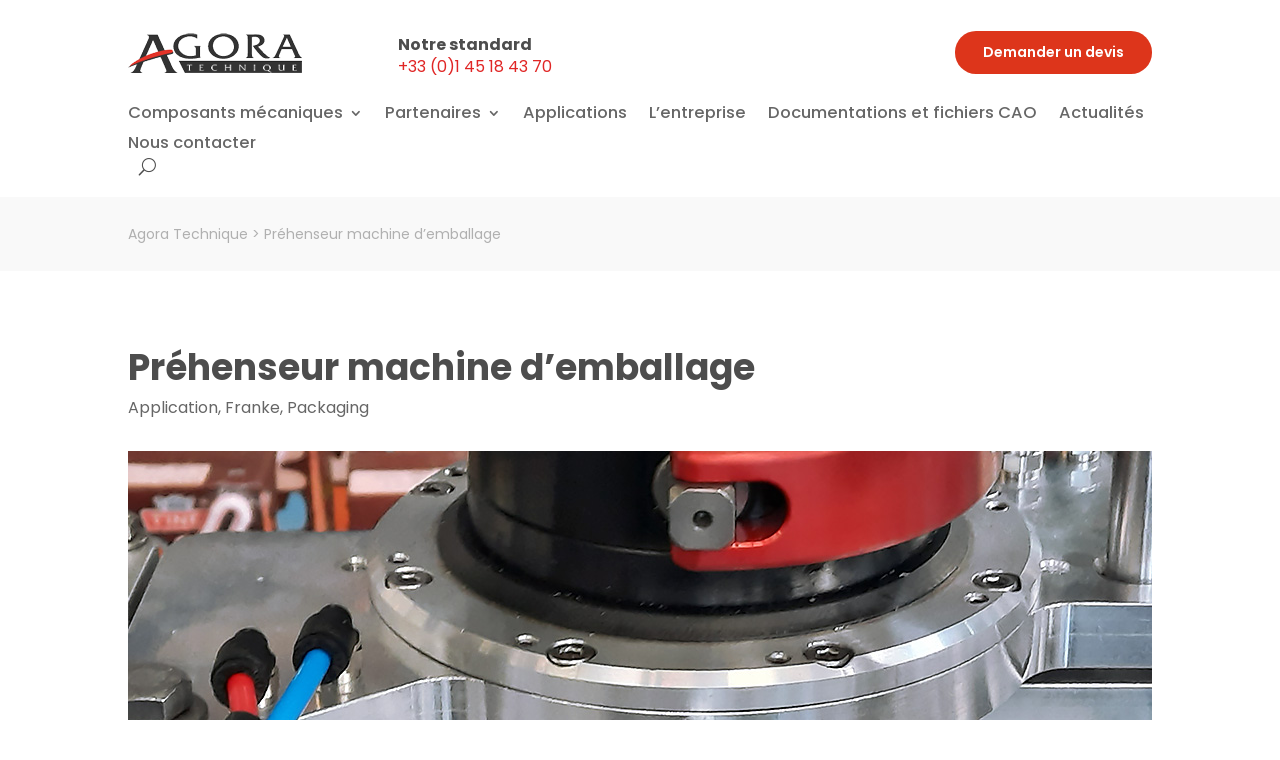

--- FILE ---
content_type: text/css
request_url: https://agora-technique.com/wp-content/et-cache/8846/et-core-unified-tb-11252-tb-11198-deferred-8846.min.css?ver=1769038538
body_size: 985
content:
.et_pb_section_0_tb_footer.et_pb_section{margin-top:0px;background-color:#f7f7f7!important}.et_pb_row_0_tb_footer.et_pb_row{padding-top:3px!important;padding-bottom:0px!important;padding-top:3px;padding-bottom:0px}.et_pb_image_0_tb_footer{padding-bottom:0px;margin-top:0px!important;margin-bottom:0px!important;width:60%;text-align:left;margin-left:0}.et_pb_text_0_tb_footer{margin-top:47px!important;margin-bottom:5px!important}.et_pb_text_2_tb_footer{line-height:1.8em;line-height:1.8em}.et_pb_section_1_tb_footer.et_pb_section{padding-top:30px;padding-bottom:27px;background-color:#efefef!important}.et_pb_row_1_tb_footer.et_pb_row{padding-top:0px!important;padding-bottom:3px!important;padding-top:0px;padding-bottom:3px}@media only screen and (max-width:980px){.et_pb_image_0_tb_footer .et_pb_image_wrap img{width:auto}}@media only screen and (max-width:767px){.et_pb_image_0_tb_footer .et_pb_image_wrap img{width:auto}}.et_pb_section_4.et_pb_section{padding-top:0px;padding-bottom:80px}.et_pb_row_5.et_pb_row{padding-top:100px!important;padding-top:100px}.et_pb_text_8.et_pb_text{color:#0d0d0d!important}.et_pb_text_8{font-family:'Archivo Narrow',Helvetica,Arial,Lucida,sans-serif;font-weight:700;font-size:28px;letter-spacing:0.2px;margin-top:2px!important;margin-bottom:1px!important}.et_pb_blog_0 .et_pb_post .entry-title a,.et_pb_blog_0 .not-found-title{color:#000000!important}.et_pb_blog_0 .et_pb_post .entry-title,.et_pb_blog_0 .not-found-title{font-size:20px!important;letter-spacing:0.2px!important}.et_pb_blog_0 .et_pb_post,.et_pb_blog_0 .et_pb_post .post-content *{color:#5c5c5c!important}.et_pb_blog_0 .et_pb_post .post-meta,.et_pb_blog_0 .et_pb_post .post-meta a,#left-area .et_pb_blog_0 .et_pb_post .post-meta,#left-area .et_pb_blog_0 .et_pb_post .post-meta a{font-size:14px;color:#5c5c5c!important;letter-spacing:0.2px}.et_pb_blog_0 .et_pb_post div.post-content a.more-link{font-weight:700;text-transform:uppercase;color:#e02b20!important;line-height:2em}.et_pb_blog_0 .et_pb_blog_grid .et_pb_post{border-width:0px;border-color:#f9f9f9}.et_pb_blog_0{padding-bottom:0px;margin-top:35px!important;margin-bottom:0px!important}.et_pb_blog_0 article.et_pb_post{box-shadow:0px 12px 33px -25px rgba(0,0,0,0.25)}.et_pb_blog_0 .et_overlay:before{color:rgba(0,0,0,0);font-family:ETmodules!important;font-weight:400!important}.et_pb_blog_0 .et_overlay{background-color:rgba(226,48,34,0.84)}.et_pb_button_1_wrapper .et_pb_button_1,.et_pb_button_1_wrapper .et_pb_button_1:hover,.et_pb_button_2_wrapper .et_pb_button_2,.et_pb_button_2_wrapper .et_pb_button_2:hover{padding-top:11px!important;padding-right:30px!important;padding-bottom:11px!important;padding-left:30px!important}.et_pb_button_1_wrapper{margin-top:17px!important;margin-bottom:10px!important}body #page-container .et_pb_section .et_pb_button_1,body #page-container .et_pb_section .et_pb_button_2{color:#ffffff!important;border-width:0px!important;border-radius:30px;font-size:16px;font-family:'Poppins',Helvetica,Arial,Lucida,sans-serif!important;font-weight:600!important;background-color:#dd351b}body #page-container .et_pb_section .et_pb_button_1:hover,body #page-container .et_pb_section .et_pb_button_2:hover{color:#FFFFFF!important;border-color:#dd351b!important;border-width:0px!important;background-image:initial;background-color:#4d4d4d}body #page-container .et_pb_section .et_pb_button_1:before,body #page-container .et_pb_section .et_pb_button_1:after,body #page-container .et_pb_section .et_pb_button_2:before,body #page-container .et_pb_section .et_pb_button_2:after{display:none!important}.et_pb_button_1,.et_pb_button_2{transition:color 300ms ease 0ms,background-color 300ms ease 0ms,border 300ms ease 0ms}.et_pb_button_1,.et_pb_button_1:after,.et_pb_button_2,.et_pb_button_2:after{transition:all 300ms ease 0ms}.et_pb_section_5.et_pb_section{padding-top:80px;padding-bottom:60px;background-color:#f9f9f9!important}.et_pb_image_1{width:70%;text-align:left;margin-left:0}.et_pb_text_9.et_pb_text,.et_pb_text_9 h4,.et_pb_text_10.et_pb_text,.et_pb_text_10 h4,.et_pb_text_11.et_pb_text{color:#242424!important}.et_pb_text_9{margin-bottom:-3px!important}.et_pb_text_10{margin-top:10px!important;margin-bottom:-3px!important}.et_pb_text_11{margin-top:30px!important}.et_pb_button_2_wrapper{margin-top:40px!important;margin-bottom:10px!important}.et_pb_column_9{padding-top:10px}@media only screen and (max-width:980px){body #page-container .et_pb_section .et_pb_button_1,body #page-container .et_pb_section .et_pb_button_2{font-size:12px!important}.et_pb_image_1 .et_pb_image_wrap img{width:auto}}@media only screen and (max-width:767px){body #page-container .et_pb_section .et_pb_button_1,body #page-container .et_pb_section .et_pb_button_2{font-size:10px!important}.et_pb_image_1 .et_pb_image_wrap img{width:auto}}